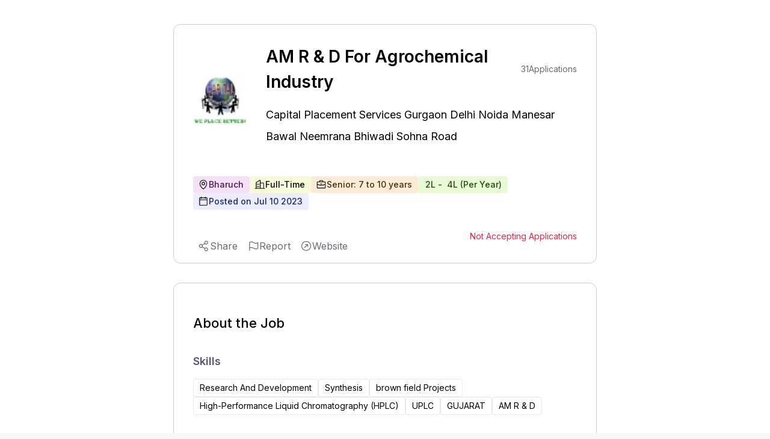

--- FILE ---
content_type: text/html; charset=utf-8
request_url: https://www.expertia.ai/capitalplacementservices/job/64abe4125afc0cd20abb1e5a
body_size: 8201
content:
<!DOCTYPE html><html><head><meta charSet="utf-8"/><style>
            .jd-page strong{
              color:#5A5878;
              font-size :18px;
              font-weight: 600;
              margin-bottom: 16px;
             }
             
             .jd-page li{
               color:#555555;
               line-height: 32px;
               font-weight: 400;
               padding-left: 10px;
             }
             .jd-page ul{
               margin-top:8px;
               padding-left:20px;
             }
             
             .jd-page p{
               color:#555555;
               line-height: 28px;
               font-weight: 400;
               margin-bottom: 10px;
             }
             </style><title>AM R &amp; D For Agrochemical Industry Job | Bharuch | Senior</title><link rel="canonical" href="https://www.expertia.ai/capitalplacementservices/job/hiring-am-r-d-for-agrochemical-industry-64abe4125afc0cd20abb1e5a"/><meta property="og:url" content="https://www.expertia.ai/capitalplacementservices/job/hiring-am-r-d-for-agrochemical-industry-64abe4125afc0cd20abb1e5a"/><meta property="og:site_name" content="expertia.ai"/><meta name="description" content="AM R &amp;amp; D For Agrochemical IndustryJob Title : ... | Bharuch | Senior | Research And Development, Synthesis, brown field Projects, High-Performance Liquid Chromatography (HPLC), UPLC, GUJARAT, AM R &amp; D | Full-Time. 
          "/><meta name="viewport" content="width=device-width, initial-scale=1"/><link rel="icon" href="/favicon.ico"/><meta name="robots" content="index, follow"/><meta name="author" content="ExpertiaJobs"/><meta property="og:title" content="AM R &amp; D For Agrochemical Industry Job | Bharuch | Senior"/><meta property="og:description" content="AM R &amp;amp; D For Agrochemical IndustryJob Title : ... | Bharuch | Senior | Research And Development, Synthesis, brown field Projects, High-Performance Liquid Chromatography (HPLC), UPLC, GUJARAT, AM R &amp; D | Full-Time. 
            "/><meta property="og:image" content="https://previewimagedata.s3.ap-south-1.amazonaws.com/jobs/64abe4125afc0cd20abb1e5a.png"/><meta property="og:image:width" content="1200"/><meta property="og:image:height" content="630"/><meta property="og:image:type" content="image/png"/><meta name="twitter:card" content="summary_large_image"/><meta name="twitter:title" content="AM R &amp; D For Agrochemical Industry Job | Bharuch | Senior"/><style>
            .zsiq_floatmain {
              display: none !important;
            }
          </style><meta http-equiv="content-language" content="en-in"/><link rel="preload" as="image" imageSrcSet="/_next/image?url=https%3A%2F%2Fd1qx7guo221nxn.cloudfront.net%2Fcapitalplacementservices%2Flogo_SoAg9T3n.png&amp;w=64&amp;q=75 1x, /_next/image?url=https%3A%2F%2Fd1qx7guo221nxn.cloudfront.net%2Fcapitalplacementservices%2Flogo_SoAg9T3n.png&amp;w=128&amp;q=75 2x" fetchPriority="high"/><link rel="preload" as="image" imageSrcSet="/_next/image?url=https%3A%2F%2Fd1qx7guo221nxn.cloudfront.net%2Fcapitalplacementservices%2Flogo_SoAg9T3n.png&amp;w=128&amp;q=75 1x, /_next/image?url=https%3A%2F%2Fd1qx7guo221nxn.cloudfront.net%2Fcapitalplacementservices%2Flogo_SoAg9T3n.png&amp;w=256&amp;q=75 2x" fetchPriority="high"/><meta name="next-head-count" content="23"/><link rel="preload" href="/_next/static/media/e4af272ccee01ff0-s.p.woff2" as="font" type="font/woff2" crossorigin="anonymous" data-next-font="size-adjust"/><link rel="preload" href="/_next/static/media/4c285fdca692ea22-s.p.woff2" as="font" type="font/woff2" crossorigin="anonymous" data-next-font="size-adjust"/><link rel="preload" href="/_next/static/media/eafabf029ad39a43-s.p.woff2" as="font" type="font/woff2" crossorigin="anonymous" data-next-font="size-adjust"/><link rel="preload" href="/_next/static/media/8888a3826f4a3af4-s.p.woff2" as="font" type="font/woff2" crossorigin="anonymous" data-next-font="size-adjust"/><link rel="preload" href="/_next/static/media/0484562807a97172-s.p.woff2" as="font" type="font/woff2" crossorigin="anonymous" data-next-font="size-adjust"/><link rel="preload" href="/_next/static/media/b957ea75a84b6ea7-s.p.woff2" as="font" type="font/woff2" crossorigin="anonymous" data-next-font="size-adjust"/><link rel="preload" href="/_next/static/media/7db6c35d839a711c-s.p.woff2" as="font" type="font/woff2" crossorigin="anonymous" data-next-font="size-adjust"/><link rel="preload" href="/_next/static/css/e3cd3ca7a76d6203.css" as="style"/><link rel="stylesheet" href="/_next/static/css/e3cd3ca7a76d6203.css" data-n-g=""/><noscript data-n-css=""></noscript><script defer="" nomodule="" src="/_next/static/chunks/polyfills-c67a75d1b6f99dc8.js"></script><script data-partytown-config="">
            partytown = {
              lib: "/_next/static/~partytown/"
            };
          </script><script data-partytown="">!(function(w,p,f,c){if(!window.crossOriginIsolated && !navigator.serviceWorker) return;c=w[p]=w[p]||{};c[f]=(c[f]||[])})(window,'partytown','forward');/* Partytown 0.10.2 - MIT builder.io */
const t={preserveBehavior:!1},e=e=>{if("string"==typeof e)return[e,t];const[n,r=t]=e;return[n,{...t,...r}]},n=Object.freeze((t=>{const e=new Set;let n=[];do{Object.getOwnPropertyNames(n).forEach((t=>{"function"==typeof n[t]&&e.add(t)}))}while((n=Object.getPrototypeOf(n))!==Object.prototype);return Array.from(e)})());!function(t,r,o,i,a,s,c,d,l,p,u=t,f){function h(){f||(f=1,"/"==(c=(s.lib||"/~partytown/")+(s.debug?"debug/":""))[0]&&(l=r.querySelectorAll('script[type="text/partytown"]'),i!=t?i.dispatchEvent(new CustomEvent("pt1",{detail:t})):(d=setTimeout(v,1e4),r.addEventListener("pt0",w),a?y(1):o.serviceWorker?o.serviceWorker.register(c+(s.swPath||"partytown-sw.js"),{scope:c}).then((function(t){t.active?y():t.installing&&t.installing.addEventListener("statechange",(function(t){"activated"==t.target.state&&y()}))}),console.error):v())))}function y(e){p=r.createElement(e?"script":"iframe"),t._pttab=Date.now(),e||(p.style.display="block",p.style.width="0",p.style.height="0",p.style.border="0",p.style.visibility="hidden",p.setAttribute("aria-hidden",!0)),p.src=c+"partytown-"+(e?"atomics.js?v=0.10.2":"sandbox-sw.html?"+t._pttab),r.querySelector(s.sandboxParent||"body").appendChild(p)}function v(n,o){for(w(),i==t&&(s.forward||[]).map((function(n){const[r]=e(n);delete t[r.split(".")[0]]})),n=0;n<l.length;n++)(o=r.createElement("script")).innerHTML=l[n].innerHTML,o.nonce=s.nonce,r.head.appendChild(o);p&&p.parentNode.removeChild(p)}function w(){clearTimeout(d)}s=t.partytown||{},i==t&&(s.forward||[]).map((function(r){const[o,{preserveBehavior:i}]=e(r);u=t,o.split(".").map((function(e,r,o){var a;u=u[o[r]]=r+1<o.length?u[o[r]]||(a=o[r+1],n.includes(a)?[]:{}):(()=>{let e=null;if(i){const{methodOrProperty:n,thisObject:r}=((t,e)=>{let n=t;for(let t=0;t<e.length-1;t+=1)n=n[e[t]];return{thisObject:n,methodOrProperty:e.length>0?n[e[e.length-1]]:void 0}})(t,o);"function"==typeof n&&(e=(...t)=>n.apply(r,...t))}return function(){let n;return e&&(n=e(arguments)),(t._ptf=t._ptf||[]).push(o,arguments),n}})()}))})),"complete"==r.readyState?h():(t.addEventListener("DOMContentLoaded",h),t.addEventListener("load",h))}(window,document,navigator,top,window.crossOriginIsolated);</script><script src="https://www.googletagmanager.com/gtag/js?id=G-FMTTM051GZ" type="text/partytown" data-nscript="worker"></script><script src="/_next/static/chunks/webpack-5422ac4792753251.js" defer=""></script><script src="/_next/static/chunks/framework-6ad2d0882bb8559f.js" defer=""></script><script src="/_next/static/chunks/main-d813711873efc1d9.js" defer=""></script><script src="/_next/static/chunks/pages/_app-dd2a243298428fd6.js" defer=""></script><script src="/_next/static/chunks/9972-2e5466322c426d04.js" defer=""></script><script src="/_next/static/chunks/5675-67e2508d7d2d4669.js" defer=""></script><script src="/_next/static/chunks/3083-ed31034f88ddfa9b.js" defer=""></script><script src="/_next/static/chunks/1638-7de87ee62106eb17.js" defer=""></script><script src="/_next/static/chunks/5631-778e3012f0473cd9.js" defer=""></script><script src="/_next/static/chunks/3939-09d5033eae5f5392.js" defer=""></script><script src="/_next/static/chunks/pages/%5Bcompany%5D/job/%5Bid%5D-31722bb86639bf90.js" defer=""></script><script src="/_next/static/Mk19SYEej0NEpVra0RgVr/_buildManifest.js" defer=""></script><script src="/_next/static/Mk19SYEej0NEpVra0RgVr/_ssgManifest.js" defer=""></script><style data-styled="" data-styled-version="5.3.11"></style></head><body><div id="__next"><main class="__variable_5c4a2f __variable_c70c06 font-inter"><script src="https://challenges.cloudflare.com/turnstile/v0/api.js?render=explicit"></script><div class="Toastify"></div><div class="bg-red-400 font-inter"></div><div class="xl:flex xl:justify-center gap-8 bg-white w-full"><div class="w-[120px] min-h-[300px] max-h-[600px] hidden xl:block sticky top-32"></div><div><div class="pb-10 pt-2 relative bg-white"><div class="w-[95vw] lgr:w-[95vw] xlr:w-[55vw] 2xlr:w-[55vw] rounded-xl m-auto mb-8 sm:max-h-[100px] lg:max-h-[90px]"></div><div class="w-[95vw] lgr:w-[95vw] xlr:w-[55vw] 2xlr:w-[55vw] p-8 mt-5 border border-[#CDCDCD] rounded-xl m-auto relative"><div class="hidden smr:block absolute top-4 right-4"></div><div class="block md:hidden"><section class="flex items-center relative gap-3 mb-3"><div class="h-[50px] md:h-[110px] w-[50px] md:w-[110px] cursor-pointer aspect-1 flex items-center"><img alt="company logo" fetchPriority="high" loading="eager" width="50" height="50" decoding="async" data-nimg="1" class="object-contain rounded-lg block md:hidden h-[50px]" style="color:transparent" srcSet="/_next/image?url=https%3A%2F%2Fd1qx7guo221nxn.cloudfront.net%2Fcapitalplacementservices%2Flogo_SoAg9T3n.png&amp;w=64&amp;q=75 1x, /_next/image?url=https%3A%2F%2Fd1qx7guo221nxn.cloudfront.net%2Fcapitalplacementservices%2Flogo_SoAg9T3n.png&amp;w=128&amp;q=75 2x" src="/_next/image?url=https%3A%2F%2Fd1qx7guo221nxn.cloudfront.net%2Fcapitalplacementservices%2Flogo_SoAg9T3n.png&amp;w=128&amp;q=75"/><img alt="company logo" fetchPriority="high" loading="eager" width="110" height="110" decoding="async" data-nimg="1" class="h-[110px] object-contain rounded-lg hidden md:block" style="color:transparent" srcSet="/_next/image?url=https%3A%2F%2Fd1qx7guo221nxn.cloudfront.net%2Fcapitalplacementservices%2Flogo_SoAg9T3n.png&amp;w=128&amp;q=75 1x, /_next/image?url=https%3A%2F%2Fd1qx7guo221nxn.cloudfront.net%2Fcapitalplacementservices%2Flogo_SoAg9T3n.png&amp;w=256&amp;q=75 2x" src="/_next/image?url=https%3A%2F%2Fd1qx7guo221nxn.cloudfront.net%2Fcapitalplacementservices%2Flogo_SoAg9T3n.png&amp;w=256&amp;q=75"/></div><div class="font-normal text-[24px] smr:text-[16px] max-w-fit" style="line-height:150%"><a class="cursor-pointer" href="https://www.expertia.ai/capitalplacementservices"><p class="font-normal text-[18px] smr:text-[16px] font-inter text-black hover:text-black">Capital Placement Services Gurgaon Delhi Noida Manesar Bawal Neemrana Bhiwadi Sohna Road</p></a></div></section><h1 class="text-[26px] flex font-semibold justify-between items-center w-full my-0" style="line-height:150%">AM R &amp; D For Agrochemical Industry</h1></div><section class="hidden md:flex items-center  relative"><div class=" h-[110px] w-[110px] smr:h-[80px] smr:w-[80px] cursor-pointer aspect-1"><img alt="company logo" fetchPriority="high" loading="eager" width="50" height="50" decoding="async" data-nimg="1" class="object-contain rounded-lg block md:hidden h-[50px]" style="color:transparent" srcSet="/_next/image?url=https%3A%2F%2Fd1qx7guo221nxn.cloudfront.net%2Fcapitalplacementservices%2Flogo_SoAg9T3n.png&amp;w=64&amp;q=75 1x, /_next/image?url=https%3A%2F%2Fd1qx7guo221nxn.cloudfront.net%2Fcapitalplacementservices%2Flogo_SoAg9T3n.png&amp;w=128&amp;q=75 2x" src="/_next/image?url=https%3A%2F%2Fd1qx7guo221nxn.cloudfront.net%2Fcapitalplacementservices%2Flogo_SoAg9T3n.png&amp;w=128&amp;q=75"/><img alt="company logo" fetchPriority="high" loading="eager" width="110" height="110" decoding="async" data-nimg="1" class="h-[110px] object-contain rounded-lg hidden md:block" style="color:transparent" srcSet="/_next/image?url=https%3A%2F%2Fd1qx7guo221nxn.cloudfront.net%2Fcapitalplacementservices%2Flogo_SoAg9T3n.png&amp;w=128&amp;q=75 1x, /_next/image?url=https%3A%2F%2Fd1qx7guo221nxn.cloudfront.net%2Fcapitalplacementservices%2Flogo_SoAg9T3n.png&amp;w=256&amp;q=75 2x" src="/_next/image?url=https%3A%2F%2Fd1qx7guo221nxn.cloudfront.net%2Fcapitalplacementservices%2Flogo_SoAg9T3n.png&amp;w=256&amp;q=75"/></div><div class="justify-between ml-8"><div class="flex justify-between items-center"><h1 class="text-[28px] smr:text-[18px] font-semibold w-full my-0" style="line-height:150%">AM R &amp; D For Agrochemical Industry</h1><div class="w-[150px] smr:w-[0px] "></div><div class="text-[#6B6B74] text-sm font-normal ml-10 flex gap-2 flex-1 absolute right-0 smr:hidden "><p class="text-bold">31</p><p> Applications</p></div></div><div class="font-normal text-[24px] smr:text-[16px] max-w-fit" style="line-height:150%"><a class="cursor-pointer" href="https://www.expertia.ai/capitalplacementservices"><h2 class="font-normal text-[18px] smr:text-[16px] font-inter text-black hover:text-black">Capital Placement Services Gurgaon Delhi Noida Manesar Bawal Neemrana Bhiwadi Sohna Road</h2></a></div></div></section><section class="md:mt-8"><div class="flex w-full flex-wrap gap-4 smr:gap-3 my-4 "><div class="flex bg-[#D187D8]/25 border-0 pl-2 pr-2.5 py-1 rounded text-sm"><div class="flex items-center gap-2 "><svg xmlns="http://www.w3.org/2000/svg" width="12" height="12" fill="#000" viewBox="0 0 256 256" class="hidden smr:block"><path d="M128,64a40,40,0,1,0,40,40A40,40,0,0,0,128,64Zm0,64a24,24,0,1,1,24-24A24,24,0,0,1,128,128Zm0-112a88.1,88.1,0,0,0-88,88c0,31.4,14.51,64.68,42,96.25a254.19,254.19,0,0,0,41.45,38.3,8,8,0,0,0,9.18,0A254.19,254.19,0,0,0,174,200.25c27.45-31.57,42-64.85,42-96.25A88.1,88.1,0,0,0,128,16Zm0,206c-16.53-13-72-60.75-72-118a72,72,0,0,1,144,0C200,161.23,144.53,209,128,222Z"></path></svg><svg xmlns="http://www.w3.org/2000/svg" width="18" height="18" fill="#000" viewBox="0 0 256 256" class="smr:hidden"><path d="M128,64a40,40,0,1,0,40,40A40,40,0,0,0,128,64Zm0,64a24,24,0,1,1,24-24A24,24,0,0,1,128,128Zm0-112a88.1,88.1,0,0,0-88,88c0,31.4,14.51,64.68,42,96.25a254.19,254.19,0,0,0,41.45,38.3,8,8,0,0,0,9.18,0A254.19,254.19,0,0,0,174,200.25c27.45-31.57,42-64.85,42-96.25A88.1,88.1,0,0,0,128,16Zm0,206c-16.53-13-72-60.75-72-118a72,72,0,0,1,144,0C200,161.23,144.53,209,128,222Z"></path></svg><span class="text-[#521155] font-medium ">Bharuch</span></div></div><div class="flex bg-[#E4E75D]/25 border-0 font-medium pl-2 pr-2.5 py-1 rounded text-sm"><div class="flex items-center gap-2 "><svg xmlns="http://www.w3.org/2000/svg" width="12" height="12" fill="#000" viewBox="0 0 256 256" class="hidden smr:block"><path d="M240,208H224V96a16,16,0,0,0-16-16H144V32a16,16,0,0,0-24.88-13.32L39.12,72A16,16,0,0,0,32,85.34V208H16a8,8,0,0,0,0,16H240a8,8,0,0,0,0-16ZM208,96V208H144V96ZM48,85.34,128,32V208H48ZM112,112v16a8,8,0,0,1-16,0V112a8,8,0,1,1,16,0Zm-32,0v16a8,8,0,0,1-16,0V112a8,8,0,1,1,16,0Zm0,56v16a8,8,0,0,1-16,0V168a8,8,0,0,1,16,0Zm32,0v16a8,8,0,0,1-16,0V168a8,8,0,0,1,16,0Z"></path></svg><svg xmlns="http://www.w3.org/2000/svg" width="18" height="18" fill="#000" viewBox="0 0 256 256" class="smr:hidden"><path d="M240,208H224V96a16,16,0,0,0-16-16H144V32a16,16,0,0,0-24.88-13.32L39.12,72A16,16,0,0,0,32,85.34V208H16a8,8,0,0,0,0,16H240a8,8,0,0,0,0-16ZM208,96V208H144V96ZM48,85.34,128,32V208H48ZM112,112v16a8,8,0,0,1-16,0V112a8,8,0,1,1,16,0Zm-32,0v16a8,8,0,0,1-16,0V112a8,8,0,1,1,16,0Zm0,56v16a8,8,0,0,1-16,0V168a8,8,0,0,1,16,0Zm32,0v16a8,8,0,0,1-16,0V168a8,8,0,0,1,16,0Z"></path></svg><span class="text-black font-medium">Full-Time</span></div></div><div class="flex bg-[#E7B05D]/25 border-0 pl-2 pr-2.5 py-1 rounded text-sm"><div class="flex items-center gap-2 "><svg xmlns="http://www.w3.org/2000/svg" width="12" height="12" fill="#000" viewBox="0 0 256 256" class="hidden smr:block"><path d="M216,56H176V48a24,24,0,0,0-24-24H104A24,24,0,0,0,80,48v8H40A16,16,0,0,0,24,72V200a16,16,0,0,0,16,16H216a16,16,0,0,0,16-16V72A16,16,0,0,0,216,56ZM96,48a8,8,0,0,1,8-8h48a8,8,0,0,1,8,8v8H96ZM216,72v41.61A184,184,0,0,1,128,136a184.07,184.07,0,0,1-88-22.38V72Zm0,128H40V131.64A200.19,200.19,0,0,0,128,152a200.25,200.25,0,0,0,88-20.37V200ZM104,112a8,8,0,0,1,8-8h32a8,8,0,0,1,0,16H112A8,8,0,0,1,104,112Z"></path></svg><svg xmlns="http://www.w3.org/2000/svg" width="18" height="18" fill="#000" viewBox="0 0 256 256" class="smr:hidden"><path d="M216,56H176V48a24,24,0,0,0-24-24H104A24,24,0,0,0,80,48v8H40A16,16,0,0,0,24,72V200a16,16,0,0,0,16,16H216a16,16,0,0,0,16-16V72A16,16,0,0,0,216,56ZM96,48a8,8,0,0,1,8-8h48a8,8,0,0,1,8,8v8H96ZM216,72v41.61A184,184,0,0,1,128,136a184.07,184.07,0,0,1-88-22.38V72Zm0,128H40V131.64A200.19,200.19,0,0,0,128,152a200.25,200.25,0,0,0,88-20.37V200ZM104,112a8,8,0,0,1,8-8h32a8,8,0,0,1,0,16H112A8,8,0,0,1,104,112Z"></path></svg><span class="text-[#452E0C] font-medium">Senior: 7 to 10 years</span></div></div><div class="flex bg-[#A2E75D]/25 border-0 pl-2 pr-2.5 py-1 rounded text-sm"><div class="flex items-center gap-2 "><span class="text-[#204A0C] font-medium font-inter truncate max-w-[300px] ">₹<!-- --> <!-- -->2L<!-- --> <!-- -->- <!-- -->₹<!-- --> <!-- -->4L<!-- --> <!-- -->(<!-- -->Per Year<!-- -->)</span></div></div><div class="flex bg-[#ECEEFF] border-0 pl-2 pr-2.5 py-1 rounded text-sm "><div class="flex items-center gap-2 text-[#1A247A] font-medium "><svg xmlns="http://www.w3.org/2000/svg" width="12" height="12" fill="#000" viewBox="0 0 256 256" class="hidden smr:block"><path d="M208,32H184V24a8,8,0,0,0-16,0v8H88V24a8,8,0,0,0-16,0v8H48A16,16,0,0,0,32,48V208a16,16,0,0,0,16,16H208a16,16,0,0,0,16-16V48A16,16,0,0,0,208,32ZM72,48v8a8,8,0,0,0,16,0V48h80v8a8,8,0,0,0,16,0V48h24V80H48V48ZM208,208H48V96H208V208Z"></path></svg><svg xmlns="http://www.w3.org/2000/svg" width="18" height="18" fill="#000" viewBox="0 0 256 256" class="smr:hidden"><path d="M208,32H184V24a8,8,0,0,0-16,0v8H88V24a8,8,0,0,0-16,0v8H48A16,16,0,0,0,32,48V208a16,16,0,0,0,16,16H208a16,16,0,0,0,16-16V48A16,16,0,0,0,208,32ZM72,48v8a8,8,0,0,0,16,0V48h80v8a8,8,0,0,0,16,0V48h24V80H48V48ZM208,208H48V96H208V208Z"></path></svg><span>Posted on <!-- -->Jul 10 2023</span></div></div> </div><div class="text-[#6B6B74] text-sm font-normal gap-2 flex-1  hidden smr:flex"><p class="text-bold">31</p><p> Applications</p></div></section><section class="flex items-center mt-8 justify-between "><div class="smr:hidden h-full "></div><section><p class="text-[#DE2949] text-sm">Not Accepting Applications</p></section></section></div><div class="w-[95vw] lgr:w-[95vw] xlr:w-[55vw] 2xlr:w-[55vw] p-8 mt-8  border border-[#CDCDCD] rounded-xl m-auto"><h2 class="text-[22px] font-medium">About the Job</h2><h3 class="text-[18px] font-semibold text-[#5A5878] mt-8 mb-4">Skills</h3><div class="flex flex-wrap w-full items-center gap-4 smr:gap-2 mb-8"><div class="flex gap-2 rounded border px-2.5 py-1 text-sm"> <!-- -->Research And Development</div><div class="flex gap-2 rounded border px-2.5 py-1 text-sm"> <!-- -->Synthesis</div><div class="flex gap-2 rounded border px-2.5 py-1 text-sm"> <!-- -->brown field Projects</div><div class="flex gap-2 rounded border px-2.5 py-1 text-sm"> <!-- -->High-Performance Liquid Chromatography (HPLC)</div><div class="flex gap-2 rounded border px-2.5 py-1 text-sm"> <!-- -->UPLC</div><div class="flex gap-2 rounded border px-2.5 py-1 text-sm"> <!-- -->GUJARAT</div><div class="flex gap-2 rounded border px-2.5 py-1 text-sm"> <!-- -->AM R &amp; D</div></div><div class="mb-6 mt-2  text-[#6B6B74] jd-page " style="word-wrap:break-word"><div><p><strong>AM R &amp; D For Agrochemical Industry</strong></p><p><strong>Job Title : </strong>AM R and D</p><p><strong>Department : </strong>ADL</p><p><strong>Experience Required : 7+ Yrs</strong></p><p><strong>Qualification : </strong>MSc (Organic chemistry)</p><p><br></p><h2><strong>Job description</strong>&nbsp;</h2><p>1 Plan, setup, monitor, and workup chemical reactions</p><p>2 Monitor progress of the reactions by using standard methods and analytical techniques (TLC, GC, HPLC, LCMS etc)</p><p>3 Isolate product and Optimize reaction conditions for improved yields and output</p><p>4 Purify compounds by different methods using&nbsp;chromatography, distillation and crystallization&nbsp;etc.</p><p>5 Characterization and identification of compounds using UV, IR, NMR, LCMS and GCMS etc</p><p>6 Ensure parallel execution of multiple reactions conducted both by self and the team</p><p>7 Scale up of R&amp;D developed products to kg scale</p><p>8 Coordinate with senior team members to manage &amp; deliver projects on time with high-quality standards of the deliverables</p><p>9 Regular lab duties including equipment maintenance, chemical inventory and lab clean-up</p><p>10 Document reactions, research findings/ observations accurately in lab note books to ensure data integrity</p><p>11 Participate in project meetings and prepare daily, weekly and monthly reports and submit to Manager</p><p>12 Maintain strict IP Confidentiality and adhere to all related data privacy policies</p><p><br></p><p><br></p><p><strong>Feel free to reach me mail</strong></p><p>capitalplacement6@gmail.com</p><p>9871103142</p></div></div></div></div><div class="w-full flex items-center justify-center  bg-[white]"></div><div class="bg-white"><div class="w-[95vw] lgr:w-[95vw] xlr:w-[55vw] 2xlr:w-[55vw] m-auto mb-8 rounded-xl sm:max-h-[100px] lg:max-h-[90px]"></div><div class="w-[95vw] lgr:w-[95vw] xlr:w-[55vw] 2xlr:w-[55vw] mb-10 rounded-xl m-auto bg-white"><p class="text-[22px] font-medium font-inter">About the company</p><div class="flex items-center"><a href="https://www.expertia.ai/capitalplacementservices" target="_blank"><h2 class="font-normal text-[18px] smr:text-[16px] font-inter text-textDark mr-3">Capital Placement Services Gurgaon Delhi Noida Manesar Bawal Neemrana Bhiwadi Sohna Road</h2></a><span class="hover:cursor-pointer "><svg xmlns="http://www.w3.org/2000/svg" width="24" height="24" fill="#6B6B74" viewBox="0 0 256 256"><path d="M168,96v48a8,8,0,0,1-16,0V115.31l-50.34,50.35a8,8,0,0,1-11.32-11.32L140.69,104H112a8,8,0,0,1,0-16h48A8,8,0,0,1,168,96Zm64,32A104,104,0,1,1,128,24,104.11,104.11,0,0,1,232,128Zm-16,0a88,88,0,1,0-88,88A88.1,88.1,0,0,0,216,128Z"></path></svg></span></div><div class="text-sm text-[#4D4D4D] relative " style="line-height:22px"><section><div class=" "><span class="whitespace-pre-wrap">Capital Placement Services Gurgaon is an emerging leader in Executive Search. Capital Placement Services Gurgaon is building a tradition of providing professional, personalized, high quality services, tailor made to suit your individual needs and requirements. We have experience in both IT and non-IT Sectors such as FMCG, Retail, Telecom, Manufacturing, HealthCare, Banking, Insurance, Financial Se<!-- --> </span><span class="font-semibold cursor-pointer"> <!-- -->...Show More</span></div><div class="hidden "><span class="whitespace-pre-wrap">Capital Placement Services Gurgaon is an emerging leader in Executive Search. Capital Placement Services Gurgaon is building a tradition of providing professional, personalized, high quality services, tailor made to suit your individual needs and requirements. We have experience in both IT and non-IT Sectors such as FMCG, Retail, Telecom, Manufacturing, HealthCare, Banking, Insurance, Financial Services, and Research among others. Our forte is in identifying talent for Senior Management positions as well as Middle Management levels.
 
We undertake placements for both Domestic and International clients, and have ongoing engagements with several large MNC&amp;#39;s within India and abroad. We operate through domain-specialist teams spread across the country, providing high quality permanent staffing services .Our success is our ability to connect the right people to the best Companies.

We are a well established and professionally managed Manpower Placement Consultants specializing in placement of managerial personnel across a wide spectrum of skills and functions. We have been in the industry for a decade and have been providing quality service to our clients across various industries. Our role begins with the client&amp;#39;s need and we go to great lengths to understand the nature and complexity of the client&amp;#39;s business. It is this power that helps us to provide our clients with candidates who are of the right profile.


We have huge data bank of candidates in all fields at all levels.<!-- --> </span><span class="font-semibold cursor-pointer">...Show Less</span></div></section></div><div class="flex items-center mt-8 pb-3 overflow-x-auto whitespace-nowrap scrollHide "><div class="flex"><section class="flex flex-col gap-3 relative"><p class="font-normal ">Industry</p><p class="text-sm font-normal text-[#605D78] mb-4">Human Resources Services</p></section><div class="w-[1px] h-[53px] bg-[#CDCDCD] mx-3 "></div></div><div class="flex"><section class="flex flex-col gap-3 relative"><p class="font-normal ">Company Size</p><p class="text-sm font-normal text-[#605D78] mb-4">2-10 Employees</p></section><div class="w-[1px] h-[53px] bg-[#CDCDCD] mx-3 "></div></div><div class="flex"><section class="flex flex-col gap-3 relative"><p class="font-normal ">Headquarter</p><p class="text-sm font-normal text-[#605D78] mb-4">Gurgaon</p></section><div class="w-[1px] h-[53px] bg-[white] mx-3 "></div></div></div></div></div></div><div class="w-[120px] min-h-[300px] max-h-[600px] hidden xl:block sticky top-32"></div></div><script type="text/partytown">
            window.dataLayer = window.dataLayer || [];
            window.gtag = function gtag(){window.dataLayer.push(arguments);}
            gtag('js', new Date());

            gtag('config', 'G-FMTTM051GZ', { 
                page_path: window.location.pathname,
            });
        </script><script data-partytown-config="true">partytown = {
              lib: "/_next/static/~partytown/",
              forward: ["gtag", "dataLayer"]           
              };</script><script src="https://peoplefirst.ril.com/sdk/SDKenv.js"></script></main></div><script id="__NEXT_DATA__" type="application/json">{"props":{"pageProps":{"jobDetails":{"id":"64abe4125afc0cd20abb1e5a","role":"AM R \u0026 D For Agrochemical Industry","role_level":"Senior","work_experience":{"min_experience":7,"max_experience":10},"posted_by":"62355ec27757df4996d48de7","job_desc":"\u003cp\u003e\u003cstrong\u003eAM R \u0026amp; D For Agrochemical Industry\u003c/strong\u003e\u003c/p\u003e\u003cp\u003e\u003cstrong\u003eJob Title : \u003c/strong\u003eAM R and D\u003c/p\u003e\u003cp\u003e\u003cstrong\u003eDepartment : \u003c/strong\u003eADL\u003c/p\u003e\u003cp\u003e\u003cstrong\u003eExperience Required : 7+ Yrs\u003c/strong\u003e\u003c/p\u003e\u003cp\u003e\u003cstrong\u003eQualification : \u003c/strong\u003eMSc (Organic chemistry)\u003c/p\u003e\u003cp\u003e\u003cbr\u003e\u003c/p\u003e\u003ch2\u003e\u003cstrong\u003eJob description\u003c/strong\u003e\u0026nbsp;\u003c/h2\u003e\u003cp\u003e1 Plan, setup, monitor, and workup chemical reactions\u003c/p\u003e\u003cp\u003e2 Monitor progress of the reactions by using standard methods and analytical techniques (TLC, GC, HPLC, LCMS etc)\u003c/p\u003e\u003cp\u003e3 Isolate product and Optimize reaction conditions for improved yields and output\u003c/p\u003e\u003cp\u003e4 Purify compounds by different methods using\u0026nbsp;chromatography, distillation and crystallization\u0026nbsp;etc.\u003c/p\u003e\u003cp\u003e5 Characterization and identification of compounds using UV, IR, NMR, LCMS and GCMS etc\u003c/p\u003e\u003cp\u003e6 Ensure parallel execution of multiple reactions conducted both by self and the team\u003c/p\u003e\u003cp\u003e7 Scale up of R\u0026amp;D developed products to kg scale\u003c/p\u003e\u003cp\u003e8 Coordinate with senior team members to manage \u0026amp; deliver projects on time with high-quality standards of the deliverables\u003c/p\u003e\u003cp\u003e9 Regular lab duties including equipment maintenance, chemical inventory and lab clean-up\u003c/p\u003e\u003cp\u003e10 Document reactions, research findings/ observations accurately in lab note books to ensure data integrity\u003c/p\u003e\u003cp\u003e11 Participate in project meetings and prepare daily, weekly and monthly reports and submit to Manager\u003c/p\u003e\u003cp\u003e12 Maintain strict IP Confidentiality and adhere to all related data privacy policies\u003c/p\u003e\u003cp\u003e\u003cbr\u003e\u003c/p\u003e\u003cp\u003e\u003cbr\u003e\u003c/p\u003e\u003cp\u003e\u003cstrong\u003eFeel free to reach me mail\u003c/strong\u003e\u003c/p\u003e\u003cp\u003ecapitalplacement6@gmail.com\u003c/p\u003e\u003cp\u003e9871103142\u003c/p\u003e","company_domain":"capitalplacementservices","company_full_name":"Capital Placement Services Gurgaon Delhi Noida Manesar Bawal Neemrana Bhiwadi Sohna Road","company_industry_type":"Human Resources Services","company_employees":"2-10","epoc_time":"2023-07-10T10:57:22.676Z","end_epoc_time":"16889864687419999","emailVerified":1,"companyDescription":"Capital Placement Services Gurgaon is an emerging leader in Executive Search. Capital Placement Services Gurgaon is building a tradition of providing professional, personalized, high quality services, tailor made to suit your individual needs and requirements. We have experience in both IT and non-IT Sectors such as FMCG, Retail, Telecom, Manufacturing, HealthCare, Banking, Insurance, Financial Services, and Research among others. Our forte is in identifying talent for Senior Management positions as well as Middle Management levels.\r\n \r\nWe undertake placements for both Domestic and International clients, and have ongoing engagements with several large MNC\u0026#39;s within India and abroad. We operate through domain-specialist teams spread across the country, providing high quality permanent staffing services .Our success is our ability to connect the right people to the best Companies.\r\n\r\nWe are a well established and professionally managed Manpower Placement Consultants specializing in placement of managerial personnel across a wide spectrum of skills and functions. We have been in the industry for a decade and have been providing quality service to our clients across various industries. Our role begins with the client\u0026#39;s need and we go to great lengths to understand the nature and complexity of the client\u0026#39;s business. It is this power that helps us to provide our clients with candidates who are of the right profile.\r\n\r\n\r\nWe have huge data bank of candidates in all fields at all levels.","companyHeadquarter":"Gurgaon","salary_range":{"currency":{"value":"INR","symbol":"₹"},"min":200000,"max":400000,"unit":"Per Year"},"status":false,"company_logo":"https://d1qx7guo221nxn.cloudfront.net/capitalplacementservices/logo_SoAg9T3n.png","applied_candidates":31,"company_website":"https://www.capitalplacementservices.com/","location":"Bharuch","country":"India","job_type":["Full-Time"],"s3_url":null,"skills":[{"skill":"Research And Development","isPrimarySkill":false},{"skill":"Synthesis","isPrimarySkill":false},{"skill":"brown field Projects","isPrimarySkill":false},{"skill":"High-Performance Liquid Chromatography (HPLC)","isPrimarySkill":false},{"skill":"UPLC","isPrimarySkill":false},{"skill":"GUJARAT","isPrimarySkill":false},{"skill":"AM R \u0026 D","isPrimarySkill":false}],"industry_type":["Chemicals"],"type":"PUBLISH","hasOneClickApply":true,"state":"Gujarat","multiLocations":[{"city":"Bharuch","state":"Gujarat","country":"India"}]},"similarJobs":[],"company":"capitalplacementservices","type":"","pageType":"integrated","imageKey":true,"id":"64abe4125afc0cd20abb1e5a","whatjobsClickID":"","whatjobs_cpc":"","utmData":"","showAds":false,"external_source":false},"__N_SSP":true},"page":"/[company]/job/[id]","query":{"company":"capitalplacementservices","id":"64abe4125afc0cd20abb1e5a"},"buildId":"Mk19SYEej0NEpVra0RgVr","isFallback":false,"isExperimentalCompile":false,"gssp":true,"scriptLoader":[]}</script></body></html>

--- FILE ---
content_type: text/html; charset=utf-8
request_url: https://www.google.com/recaptcha/api2/aframe
body_size: 256
content:
<!DOCTYPE HTML><html><head><meta http-equiv="content-type" content="text/html; charset=UTF-8"></head><body><script nonce="3cP6pteVTJLEg7xE8umf0A">/** Anti-fraud and anti-abuse applications only. See google.com/recaptcha */ try{var clients={'sodar':'https://pagead2.googlesyndication.com/pagead/sodar?'};window.addEventListener("message",function(a){try{if(a.source===window.parent){var b=JSON.parse(a.data);var c=clients[b['id']];if(c){var d=document.createElement('img');d.src=c+b['params']+'&rc='+(localStorage.getItem("rc::a")?sessionStorage.getItem("rc::b"):"");window.document.body.appendChild(d);sessionStorage.setItem("rc::e",parseInt(sessionStorage.getItem("rc::e")||0)+1);localStorage.setItem("rc::h",'1768649014461');}}}catch(b){}});window.parent.postMessage("_grecaptcha_ready", "*");}catch(b){}</script></body></html>

--- FILE ---
content_type: text/javascript
request_url: https://www.expertia.ai/_next/static/chunks/178.b49e860d938a0e61.js
body_size: 3305
content:
"use strict";(self.webpackChunk_N_E=self.webpackChunk_N_E||[]).push([[178],{178:function(e,t,s){s.r(t),s.d(t,{default:function(){return ShareReportWebsite}});var r=s(85893),l=s(67294),o=s(45631),a=s(66343),i=s(2299),n=s(96346),d=s(93866),m=s(41386),c=s(87633),p=s(47454),u=s(51463);function ContactDetailsModal(e){let{contactDetailsModal:t,setContactDetailsModal:s,error:l,handleSubmit:a,setReportDetails:i,setError:n,reportDetails:x}=e,h=o.map((e,t)=>e.value);h=[...new Set(h)];let{applyState:b,setApplyState:j,applyNowFlag:N}=(0,u.Z)();return(0,r.jsx)(c.u_,{isOpen:"contactDetailsModal"===b,setIsOpen:()=>{},children:(0,r.jsxs)("div",{className:"flex flex-col justify-center items-start  p-8 px-12 rounded-md bg-white shadow-lg relative min-w-[500px] smr:w-[90vw] smr:min-w-0 scrollHide",children:[(0,r.jsx)(d.X,{size:20,color:"#DE2949",className:"absolute top-3 right-3 cursor-pointer",onClick:()=>j("")}),(0,r.jsx)("p",{className:"font-semibold text-[18px] text-center smr:text-[16px] text-[#343244]",children:"Contact Details"}),(0,r.jsxs)("form",{className:"w-full ",onSubmit:e=>a(e),children:[(0,r.jsx)("div",{className:"text-md font-normal text-[#4D4B5C] py-2.5 pt-6 ",children:(0,r.jsxs)("span",{className:"relative",children:["Full Name",(0,r.jsx)(m.d,{size:8,weight:"bold",className:"absolute top-0 -right-3"})]})}),(0,r.jsx)(c.II,{placeholder:"Enter your Full Name",onChange:e=>{i(t=>{let s={...t};return s.fullName=e.target.value,s}),n(e=>{let t={...e};return t.fullName="",t})}}),(0,r.jsx)("p",{className:"text-sm text-[#DE2949] mt-1",children:(null==l?void 0:l.fullName)?null==l?void 0:l.fullName:""}),(0,r.jsx)("div",{className:"text-md font-normal text-[#4D4B5C] py-2.5 pt-6 ",children:(0,r.jsxs)("span",{className:"relative",children:["Email Address",(0,r.jsx)(m.d,{size:8,weight:"bold",className:"absolute top-0 -right-3"})]})}),(0,r.jsx)(c.II,{placeholder:"Enter Email Address",onChange:e=>{i(t=>{let s={...t};return s.email=e.target.value,s}),n(e=>{let t={...e};return t.email="",t})}}),(0,r.jsx)("p",{className:"text-sm text-[#DE2949] mt-1",children:(null==l?void 0:l.email)?null==l?void 0:l.email:""}),(0,r.jsx)("div",{className:"text-md font-normal text-[#4D4B5C] py-2.5 pt-6 ",children:(0,r.jsxs)("span",{className:"relative",children:["Mobile Number",(0,r.jsx)(m.d,{size:8,weight:"bold",className:"absolute top-0 -right-3"})]})}),(0,r.jsxs)("section",{className:"flex gap-4 ",children:[(0,r.jsx)(c.bX,{classNamePrefix:"select2-selection",options:o,value:p.p$.filter(e=>e.name==(null==x?void 0:x.countryName)),placeholder:"+91",onChange:e=>{i(t=>{let s={...t};return s.countryCode=e.value,s.countryName=e.name,s}),n(e=>{let t={...e};return t.countryCode="",t.countryName="",t})},styles:{control:(e,t)=>({...e,borderRadius:"4px",borderColor:"#D9DEE2",height:"52px","@media (max-width: 1400px)":{height:"41px"}}),option:(e,t)=>{let{isSelected:s,isFocused:r}=t;return{paddingLeft:"10px",paddingTop:"4px",paddingBottom:"4px",marginLeft:"8px",marginRight:"8px",borderRadius:"4px",marginTop:"4px",marginBottom:"4px",backgroundColor:s?"#6D5DE7":r?"#6D5DE7":"#FFF",color:s?"#FFF":r?"#FFF":""}},menu:e=>({...e,width:"240px"})}}),(0,r.jsx)("div",{className:"grow",children:(0,r.jsx)(c.II,{type:"number",onChange:e=>{i(t=>{let s={...t};return s.mobileNumber=e.target.value,s}),n(e=>{let t={...e};return t.mobileNumber="",t})},placeholder:"Enter your mobile number"})})]}),(0,r.jsx)("p",{className:"text-sm text-[#DE2949] mt-1",children:(null==l?void 0:l.mobileNumber)?null==l?void 0:l.mobileNumber:""}),(0,r.jsx)("div",{className:"flex justify-center",children:(0,r.jsx)(c.zx,{className:"mt-8 text-sm font-medium w-[185px]",secondary:!0,children:"Submit Report"})})]})]})})}var x=s(7932),h=s(15033);function ReportModal(e){let{reportModal:t,setReportModal:s,setReportDetails:l,setSupportModal:o,setContactDetailsModal:a,allReports:i}=e,{applyState:n,setApplyState:m,applyNowFlag:p}=(0,u.Z)();return(0,r.jsx)(c.u_,{isOpen:"reportModal"===n,setIsOpen:()=>{},children:(0,r.jsxs)("div",{className:"flex flex-col justify-center items-start  p-8 px-12 rounded-md bg-white shadow-lg relative min-w-[500px] smr:w-[90vw] smr:min-w-0",children:[(0,r.jsx)(d.X,{size:20,color:"#DE2949",className:"absolute top-3 right-3 cursor-pointer",onClick:()=>m("")}),(0,r.jsx)("p",{className:"font-semibold text-[18px] text-center smr:text-[16px] text-[#343244] mb-4",children:"Why are you reporting this"}),null==i?void 0:i.map((e,t)=>(0,r.jsxs)("div",{className:"flex justify-between items-center w-full py-5 cursor-pointer",onClick:()=>{m("contactDetailsModal"),l(t=>{let s={...t};return s.Report=e,s})},children:[(0,r.jsx)("div",{className:"smr:text-sm text-[16px]  text-[#4D4B5C] font-medium ",children:e}),(0,r.jsx)(h.o,{size:16,className:"hidden smr:block"}),(0,r.jsx)(h.o,{size:20,className:"smr:hidden"})]},t)),(0,r.jsxs)("div",{onClick:()=>{m("supportModal")},className:"flex justify-between items-center w-full py-5 cursor-pointer",children:[(0,r.jsx)("div",{className:"smr:text-sm text-[16px] text-[#4D4B5C] font-medium ",children:"Other..."}),(0,r.jsx)(h.o,{size:16,className:"hidden smr:block"}),(0,r.jsx)(h.o,{size:20,className:"smr:hidden"})]})]})})}var b=s(83939),j=s(11163);function ShareModal(e){var t;let{shareModal:s,setShareModal:o,setErrorPop:a,company:n,jobDetails:m}=e,{applyState:p,setApplyState:x}=(0,u.Z)(),h=(0,j.useRouter)(),N=null===(t=h.query)||void 0===t?void 0:t.campus,f=`${i.jW}/${n}${N?"/campus-hiring":""}/job/${(0,b.z6)({jobRole:null==m?void 0:m.role,jobId:null==m?void 0:m.id})}?${N?`campus=${N}&`:""}utm_source=social_share`,v=`${null==m?void 0:m.role} role open at ${n}! Know someone perfect for this? Explore and apply here:`;return(0,l.useEffect)(()=>{setTimeout(()=>{window.location.href},5e3)},[]),(0,r.jsx)(c.u_,{isOpen:"shareModal"==p,setIsOpen:()=>{},children:(0,r.jsxs)("div",{className:"flex flex-col justify-center items-center p-8 px-12 rounded-md bg-white shadow-lg relative smr:w-[90vw]",children:[(0,r.jsx)(d.X,{size:20,color:"#DE2949",className:"absolute top-3 right-3 cursor-pointer",onClick:()=>x("")}),(0,r.jsx)("p",{className:"font-semibold text-[18px] text-center smr:text-[16px] text-[#343244] mb-4",children:"Copy or Share the Link to your Friends"}),(0,r.jsx)("div",{className:"flex items-center justify-center",children:(0,r.jsx)("p",{className:"bg-[#F1F1F1] px-4 py-3 rounded text-sm text-[#343244]",children:f})}),(0,r.jsxs)("div",{className:"flex gap-4 mt-6",children:[(0,r.jsx)("img",{className:"w-8 h-8 cursor-pointer",src:"/copylink-1.png",onClick:()=>{navigator.clipboard.writeText(f).then(()=>{a(!0)})}}),(0,r.jsx)("img",{className:"w-8 h-8 cursor-pointer",src:"/WhatsApp-1.png",onClick:()=>{window.open(`https://wa.me/?text=${encodeURIComponent(`${v}-${f}`)}`)}}),(0,r.jsx)("img",{className:"w-8 h-8 cursor-pointer",src:"/Twitter.png",onClick:()=>{window.open(`https://twitter.com/intent/tweet?url=${encodeURIComponent(f)}&text=${v}`)}}),(0,r.jsx)("img",{className:"w-8 h-8 cursor-pointer",src:"/LinkedIn.png",onClick:()=>{window.open(`https://www.linkedin.com/sharing/share-offsite/?url=${encodeURIComponent(f)}`)}})]})]})})}var N=s(77367);function SmallScreenShareReportWebsite(e){let{pop:t,setPop:s,setShareModal:l,setReportModal:o,companyWebsite:a}=e,{setApplyState:i,setReportType:n}=(0,u.Z)();return(0,r.jsx)("section",{className:" hidden smr:block ",children:(0,r.jsxs)("div",{className:"relative ",children:[(0,r.jsx)(N.F,{size:20,weight:"bold",onClick:()=>s(e=>!e)}),t?(0,r.jsxs)(c.oy,{className:"absolute right-4 px-4 py-3 z-50 bg-white",children:[(0,r.jsx)("div",{className:"hover:bg-[#6D5DE7] hover:text-white rounded-md px-2",onClick:()=>{i("shareModal"),s(e=>!e)},children:"Share"}),(0,r.jsx)("div",{className:"hover:bg-[#6D5DE7] hover:text-white rounded-md px-2",onClick:()=>{n("job"),i("reportModal"),s(e=>!e)},children:"Report"}),(0,r.jsx)("div",{className:"hover:bg-[#6D5DE7] hover:text-white rounded-md px-2",onClick:()=>{window.open(`${a}`)},children:"Website"})]}):""]})})}var f=s(69258);function TextCopiedToast(e){let{textCopied:t,setTextCopied:s}=e;return(0,r.jsx)(c.FN,{open:t,setOpen:s,position:"top",className:"hidden",children:(0,r.jsxs)("div",{className:"bg-white shadow p-2.5 py-2.5 rounded text-md flex gap-2 items-center justify-center -translate-x-[100px] -translate-y-4 w-[160px] text-center relative",children:[(0,r.jsx)("div",{className:"h-full w-2 bg-[#82C785] absolute -left-1 rounded-l"}),(0,r.jsx)(f.f,{size:32,weight:"fill",color:"#82C785"}),(0,r.jsx)("p",{children:" Text Copied!"})]})})}var v=s(45250),g=s(72850),w=s(48026),C=s(65885);function BigScreenShareReportWeb(e){let{setShareModal:t,companyWebsite:s,setReportModal:l}=e,{setApplyState:o,setReportType:a}=(0,u.Z)();return new C.Z,(0,r.jsxs)("section",{className:"flex items-center smr:hidden translate-y-4",children:[(0,r.jsxs)("div",{className:"flex items-center px-2 gap-1.5 text-[#6B6B74] cursor-pointer",onClick:()=>{o("shareModal")},children:[(0,r.jsx)(v.L,{size:20}),"Share"]}),(0,r.jsxs)("div",{className:"flex items-center px-2 gap-1.5 text-[#6B6B74] cursor-pointer",onClick:()=>{a("job"),o("reportModal")},children:[(0,r.jsx)(g.W,{size:20}),"Report"]}),s?(0,r.jsxs)("div",{className:"flex items-center px-2 gap-1.5 text-[#6B6B74] cursor-pointer",onClick:()=>{let e=i.jW+"/externalLink",t=encodeURIComponent(s),r=`${e}?link=${t}`;window.open(r)},children:[(0,r.jsx)(w.V,{size:20}),"Website"]}):""]})}function ShareReportWebsite(e){let{companyWebsite:t,company:s,jobDetails:d}=e,[m,c]=(0,l.useState)(!1),[h,b]=(0,l.useState)(!1),[j,N]=(0,l.useState)(!1),[f,v]=(0,l.useState)(!1),[g,w]=(0,l.useState)(!1),[C,y]=(0,l.useState)(!1),[S,R]=(0,l.useState)(10),[E,D]=(0,l.useState)(!1),[M,k]=(0,l.useState)(p.Sn),[$,z]=(0,l.useState)(p.Sn),F=o.map((e,t)=>e.value);F=[...new Set(F)];let{setApplyState:W,reportType:B}=(0,u.Z)();function handleSubmit(e){let t=!0;M.fullName?M.fullName.length<2&&(t=!1,z(e=>{let t={...e};return t.fullName="Please Enter Valid Name",t})):(t=!1,z(e=>{let t={...e};return t.fullName="Please Enter Your Name",t})),M.email?(0,p.DW)(M.email)||(t=!1,z(e=>{let t={...e};return t.email="Please Enter Valid Email Address",t})):(t=!1,z(e=>{let t={...e};return t.email="Please Enter Email Address",t})),M.mobileNumber?M.mobileNumber.length!==S&&(t=!1,z(e=>{let t={...e};return t.mobileNumber=`Please Enter Valid ${S} digit Mobile Number`,t})):(t=!1,z(e=>{let t={...e};return t.mobileNumber="Please Enter Mobile Number",t})),M.countryCode||(t=!1,z(e=>{let t={...e};return t.countryCode="Please Enter country code",t})),M.Report?M.Report.length<4&&(t=!1,z(e=>{let t={...e};return t.Report="Please Enter Valid Message",t})):(t=!1,z(e=>{let t={...e};return t.Report="Please Enter the Report message",t})),e.preventDefault(),t&&onSubmitReport()}(0,l.useEffect)(()=>{M.countryCode&&R(o.filter((e,t)=>e.value==M.countryCode)[0].length)},[M.countryCode]);let onSubmitReport=()=>{let e={email:M.email,fullName:M.fullName,message:M.Report+"-"+`${i.jW}/${s}/job/${null==d?void 0:d.id}`+`
 <p>Email : ${M.email}</p><p>Name: ${M.fullName}</p><p>Phone Number : ${M.mobileNumber}</p>`,subject:("resumeError"===B?"Someone Reported a problem in uploading resume on expertia":"Someone Reported a job on expertia")+" from "+M.email,phoneNumber:M.mobileNumber,query:!1};(0,a.V)(e).then(e=>{W("feedbackModalAfterResumeReport"),k({Report:"",fullName:"",email:"",mobileNumber:"",countryCode:"+91",subject:"Someone Reported a job on expertia"})}).catch(e=>{W("feedbackModalAfterResumeReport")})};return(0,l.useEffect)(()=>{setTimeout(()=>{D(!1)},5e3)},[E]),(0,r.jsxs)("div",{className:"",children:[(0,r.jsx)(TextCopiedToast,{textCopied:E,setTextCopied:D}),(0,r.jsx)(BigScreenShareReportWeb,{setShareModal:b,companyWebsite:t,setReportModal:N}),(0,r.jsx)(SmallScreenShareReportWebsite,{pop:m,setPop:c,setShareModal:b,setReportModal:N,companyWebsite:t}),m?(0,r.jsx)("div",{className:"w-[200vw] h-[200vh] z-40 absolute -top-[50vh] -right-[50vw]",onClick:()=>c(e=>!e)}):"",(0,r.jsx)(ShareModal,{shareModal:h,setShareModal:b,companyWebsite:t,setErrorPop:D,company:s,jobDetails:d}),(0,r.jsx)(ReportModal,{reportModal:j,setReportModal:N,setReportDetails:k,setSupportModal:w,setContactDetailsModal:v,allReports:p.gK}),(0,r.jsx)(ContactDetailsModal,{contactDetailsModal:f,setContactDetailsModal:v,error:$,handleSubmit:handleSubmit,setReportDetails:k,reportDetails:M,setError:z}),(0,r.jsx)(n.Z,{supportModal:g,setSupportModal:w,handleSubmit:handleSubmit,setReportDetails:k,reportDetails:M,setError:z,error:$,mobileNumberLength:S}),(0,r.jsx)(x.Z,{feedbackModal:C,setFeedbackModal:y})]})}}}]);

--- FILE ---
content_type: text/javascript
request_url: https://www.expertia.ai/_next/static/chunks/5941.72b4fb87a2dd63df.js
body_size: 2991
content:
(self.webpackChunk_N_E=self.webpackChunk_N_E||[]).push([[5941],{95941:function(e,t,r){"use strict";r.r(t),r.d(t,{default:function(){return FloatingButton}});var n=r(85893),o=r(67294),u=r(87633),a=r(51463),l=r(60628),i=r(2299),s=r(39332),c=r(47454);function FloatingButton(e){let{jobDetails:t,bottomOffSetOfJd:r,external_source:d}=e,{setApplyState:f,setApplyNowFlag:p}=(0,a.Z)(),{data:m,isLoading:y,isSuccess:h}=(0,l.Y)({},{refetchOnFocus:!0}),[g,b]=(0,o.useState)(!1),[S,v]=(0,o.useState)(window.pageYOffset),_=(0,s.useSearchParams)();(0,o.useEffect)(()=>{let handleScroll=()=>{let e=window.pageYOffset,t=e<S;b(t),v(e)};return window.addEventListener("scroll",handleScroll),()=>{window.removeEventListener("scroll",handleScroll)}},[S]);let P=window.innerHeight>840?900:800;return(0,n.jsx)("div",{children:window.pageYOffset>400&&r-S>P?(0,n.jsx)("div",{className:`fixed bottom-0 right-0 w-full transition-bottom duration-300 ease-in-out translate-y-[100px] ${g?"-bottom-[100px]":"bottom-[100px]"}`,children:(null==t?void 0:t.status)&&(0,n.jsxs)("div",{className:"w-full flex gap-4 items-center justify-center pb-10",children:[(0,n.jsx)(u.zx,{className:"flex text-sm items-center gap-3",onClick:()=>{(0,c.tj)(_)&&(0,c.A7)("default_apply_start_floating"),p(!0),f("uploadResumeModal")},children:"Apply Now"}),(null==t?void 0:t.hasOneClickApply)&&(0,n.jsxs)(n.Fragment,{children:[(0,n.jsx)("style",{children:`
        @keyframes shimmer {
        0% { transform: translateX(0%) skewX(-25deg); }
        40% { transform: translateX(50%) skewX(-25deg); }
        100% { transform: translateX(110%) skewX(-25deg); }
        }
    `}),(0,n.jsx)("div",{children:!d&&(0,n.jsxs)("button",{className:`relative w-full flex items-center justify-center px-4 py-1.5 text-white bg-blue-600 text-base font-medium rounded-full  border border-solid border-blue-600 hover:bg-blue-800 transition ease-in-out duration-500 overflow-hidden ${y?"cursor-not-allowed opacity-50":"cursor-pointer"}`,disabled:y,onClick:()=>{if(h)(0,c.tj)(_)&&(0,c.A7)("pro_apply_start_floating"),f("applyWithProModal"),p(!0);else{let t=window.location.origin;try{var e;(null===(e=window)||void 0===e?void 0:e.localStorage)&&localStorage.setItem("OAuthStartingUrl",window.location.href)}catch(e){}let r=t.startsWith("https://www.");window.location.href=`${i.vI}/oauth?client_id=${r?i.QW:i.J}`}},children:[(0,n.jsx)("p",{className:"text-lg mr-1",children:"⚡️"}),(0,n.jsx)("p",{children:"Quick Apply"}),(0,n.jsx)("div",{className:"absolute top-0 left-0 w-full h-full",style:{animation:"shimmer 4s infinite"},children:(0,n.jsx)("div",{className:"w-8 h-full bg-white bg-opacity-40 transform skew-x-12 pointer-events-none"})})]})})]})]})}):""})}},85040:function(e,t,r){"use strict";function clientHookInServerComponentError(e){}Object.defineProperty(t,"__esModule",{value:!0}),Object.defineProperty(t,"clientHookInServerComponentError",{enumerable:!0,get:function(){return clientHookInServerComponentError}}),r(38754),r(67294),("function"==typeof t.default||"object"==typeof t.default&&null!==t.default)&&void 0===t.default.__esModule&&(Object.defineProperty(t.default,"__esModule",{value:!0}),Object.assign(t.default,t),e.exports=t.default)},6104:function(e,t,r){"use strict";Object.defineProperty(t,"__esModule",{value:!0}),function(e,t){for(var r in t)Object.defineProperty(e,r,{enumerable:!0,get:t[r]})}(t,{ReadonlyURLSearchParams:function(){return ReadonlyURLSearchParams},useSearchParams:function(){return useSearchParams},usePathname:function(){return usePathname},ServerInsertedHTMLContext:function(){return i.ServerInsertedHTMLContext},useServerInsertedHTML:function(){return i.useServerInsertedHTML},useRouter:function(){return useRouter},useParams:function(){return useParams},useSelectedLayoutSegments:function(){return useSelectedLayoutSegments},useSelectedLayoutSegment:function(){return useSelectedLayoutSegment},redirect:function(){return s.redirect},permanentRedirect:function(){return s.permanentRedirect},RedirectType:function(){return s.RedirectType},notFound:function(){return c.notFound}});let n=r(67294),o=r(1158),u=r(98197),a=r(85040),l=r(11130),i=r(94198),s=r(76282),c=r(69498),d=Symbol("internal for urlsearchparams readonly");function readonlyURLSearchParamsError(){return Error("ReadonlyURLSearchParams cannot be modified")}let ReadonlyURLSearchParams=class ReadonlyURLSearchParams{[Symbol.iterator](){return this[d][Symbol.iterator]()}append(){throw readonlyURLSearchParamsError()}delete(){throw readonlyURLSearchParamsError()}set(){throw readonlyURLSearchParamsError()}sort(){throw readonlyURLSearchParamsError()}constructor(e){this[d]=e,this.entries=e.entries.bind(e),this.forEach=e.forEach.bind(e),this.get=e.get.bind(e),this.getAll=e.getAll.bind(e),this.has=e.has.bind(e),this.keys=e.keys.bind(e),this.values=e.values.bind(e),this.toString=e.toString.bind(e),this.size=e.size}};function useSearchParams(){(0,a.clientHookInServerComponentError)("useSearchParams");let e=(0,n.useContext)(u.SearchParamsContext),t=(0,n.useMemo)(()=>e?new ReadonlyURLSearchParams(e):null,[e]);return t}function usePathname(){return(0,a.clientHookInServerComponentError)("usePathname"),(0,n.useContext)(u.PathnameContext)}function useRouter(){(0,a.clientHookInServerComponentError)("useRouter");let e=(0,n.useContext)(o.AppRouterContext);if(null===e)throw Error("invariant expected app router to be mounted");return e}function useParams(){(0,a.clientHookInServerComponentError)("useParams");let e=(0,n.useContext)(o.GlobalLayoutRouterContext),t=(0,n.useContext)(u.PathParamsContext);return(0,n.useMemo)(()=>(null==e?void 0:e.tree)?function getSelectedParams(e,t){void 0===t&&(t={});let r=e[1];for(let e of Object.values(r)){let r=e[0],n=Array.isArray(r),o=n?r[1]:r;if(!o||o.startsWith("__PAGE__"))continue;let u=n&&("c"===r[2]||"oc"===r[2]);u?t[r[0]]=r[1].split("/"):n&&(t[r[0]]=r[1]),t=getSelectedParams(e,t)}return t}(e.tree):t,[null==e?void 0:e.tree,t])}function useSelectedLayoutSegments(e){void 0===e&&(e="children"),(0,a.clientHookInServerComponentError)("useSelectedLayoutSegments");let{tree:t}=(0,n.useContext)(o.LayoutRouterContext);return function getSelectedLayoutSegmentPath(e,t,r,n){let o;if(void 0===r&&(r=!0),void 0===n&&(n=[]),r)o=e[1][t];else{var u;let t=e[1];o=null!=(u=t.children)?u:Object.values(t)[0]}if(!o)return n;let a=o[0],i=(0,l.getSegmentValue)(a);return!i||i.startsWith("__PAGE__")?n:(n.push(i),getSelectedLayoutSegmentPath(o,t,!1,n))}(t,e)}function useSelectedLayoutSegment(e){void 0===e&&(e="children"),(0,a.clientHookInServerComponentError)("useSelectedLayoutSegment");let t=useSelectedLayoutSegments(e);return 0===t.length?null:t[0]}("function"==typeof t.default||"object"==typeof t.default&&null!==t.default)&&void 0===t.default.__esModule&&(Object.defineProperty(t.default,"__esModule",{value:!0}),Object.assign(t.default,t),e.exports=t.default)},69498:function(e,t){"use strict";Object.defineProperty(t,"__esModule",{value:!0}),function(e,t){for(var r in t)Object.defineProperty(e,r,{enumerable:!0,get:t[r]})}(t,{notFound:function(){return notFound},isNotFoundError:function(){return isNotFoundError}});let r="NEXT_NOT_FOUND";function notFound(){let e=Error(r);throw e.digest=r,e}function isNotFoundError(e){return(null==e?void 0:e.digest)===r}("function"==typeof t.default||"object"==typeof t.default&&null!==t.default)&&void 0===t.default.__esModule&&(Object.defineProperty(t.default,"__esModule",{value:!0}),Object.assign(t.default,t),e.exports=t.default)},76282:function(e,t,r){"use strict";var n,o;Object.defineProperty(t,"__esModule",{value:!0}),function(e,t){for(var r in t)Object.defineProperty(e,r,{enumerable:!0,get:t[r]})}(t,{RedirectType:function(){return n},getRedirectError:function(){return getRedirectError},redirect:function(){return redirect},permanentRedirect:function(){return permanentRedirect},isRedirectError:function(){return isRedirectError},getURLFromRedirectError:function(){return getURLFromRedirectError},getRedirectTypeFromError:function(){return getRedirectTypeFromError}});let u=r(19344),a="NEXT_REDIRECT";function getRedirectError(e,t,r){void 0===r&&(r=!1);let n=Error(a);n.digest=a+";"+t+";"+e+";"+r;let o=u.requestAsyncStorage.getStore();return o&&(n.mutableCookies=o.mutableCookies),n}function redirect(e,t){throw void 0===t&&(t="replace"),getRedirectError(e,t,!1)}function permanentRedirect(e,t){throw void 0===t&&(t="replace"),getRedirectError(e,t,!0)}function isRedirectError(e){if("string"!=typeof(null==e?void 0:e.digest))return!1;let[t,r,n,o]=e.digest.split(";",4);return t===a&&("replace"===r||"push"===r)&&"string"==typeof n&&("true"===o||"false"===o)}function getURLFromRedirectError(e){return isRedirectError(e)?e.digest.split(";",3)[2]:null}function getRedirectTypeFromError(e){if(!isRedirectError(e))throw Error("Not a redirect error");return e.digest.split(";",3)[1]}(o=n||(n={})).push="push",o.replace="replace",("function"==typeof t.default||"object"==typeof t.default&&null!==t.default)&&void 0===t.default.__esModule&&(Object.defineProperty(t.default,"__esModule",{value:!0}),Object.assign(t.default,t),e.exports=t.default)},11130:function(e,t){"use strict";function getSegmentValue(e){return Array.isArray(e)?e[1]:e}Object.defineProperty(t,"__esModule",{value:!0}),Object.defineProperty(t,"getSegmentValue",{enumerable:!0,get:function(){return getSegmentValue}}),("function"==typeof t.default||"object"==typeof t.default&&null!==t.default)&&void 0===t.default.__esModule&&(Object.defineProperty(t.default,"__esModule",{value:!0}),Object.assign(t.default,t),e.exports=t.default)},94198:function(e,t,r){"use strict";Object.defineProperty(t,"__esModule",{value:!0}),function(e,t){for(var r in t)Object.defineProperty(e,r,{enumerable:!0,get:t[r]})}(t,{ServerInsertedHTMLContext:function(){return u},useServerInsertedHTML:function(){return useServerInsertedHTML}});let n=r(61757),o=n._(r(67294)),u=o.default.createContext(null);function useServerInsertedHTML(e){let t=(0,o.useContext)(u);t&&t(e)}},39332:function(e,t,r){e.exports=r(6104)},27346:function(e,t){"use strict";Object.defineProperty(t,"__esModule",{value:!0}),Object.defineProperty(t,"createAsyncLocalStorage",{enumerable:!0,get:function(){return createAsyncLocalStorage}});let r=Error("Invariant: AsyncLocalStorage accessed in runtime where it is not available");let FakeAsyncLocalStorage=class FakeAsyncLocalStorage{disable(){throw r}getStore(){}run(){throw r}exit(){throw r}enterWith(){throw r}};let n=globalThis.AsyncLocalStorage;function createAsyncLocalStorage(){return n?new n:new FakeAsyncLocalStorage}("function"==typeof t.default||"object"==typeof t.default&&null!==t.default)&&void 0===t.default.__esModule&&(Object.defineProperty(t.default,"__esModule",{value:!0}),Object.assign(t.default,t),e.exports=t.default)},19344:function(e,t,r){"use strict";Object.defineProperty(t,"__esModule",{value:!0}),Object.defineProperty(t,"requestAsyncStorage",{enumerable:!0,get:function(){return o}});let n=r(27346),o=(0,n.createAsyncLocalStorage)();("function"==typeof t.default||"object"==typeof t.default&&null!==t.default)&&void 0===t.default.__esModule&&(Object.defineProperty(t.default,"__esModule",{value:!0}),Object.assign(t.default,t),e.exports=t.default)}}]);